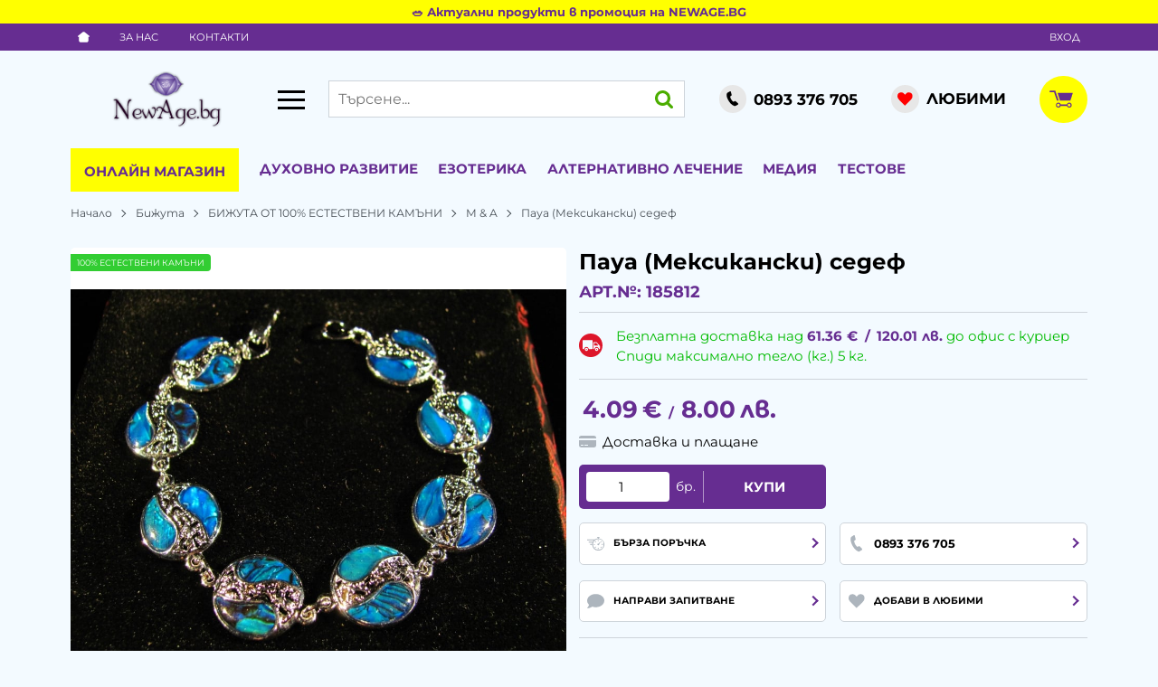

--- FILE ---
content_type: text/html; charset=UTF-8
request_url: https://newage.bg/action/getDOM
body_size: 3713
content:
        <section class="product-page__slider">
            <div class="container">
                                <h2 class="bordered-heading"><span>Свързани продукти</span></h2>
                                <div class="row-lg row-xl row-xxl row-xxxl prod-slider-holder">
                    <div class="js-product-slider prod-slider tns-before-init">
                                                <div class="prod-slider__item">        <div data-id="217924"
            class="product-card  h-100 product-card--saleable product-card--lgrid product-card--slide">
                            <div class="product-card__holder">
                        <figure class="product-card__figure mb-2">
            <a class="product-card__link" href="/edri-beli-plochesti-kristali-ot-barit-s-vklucheniya-na-galenitovi-kristali-217924" title="Едри Бели Плочести Кристали от Барит с Включения на Галенитови Кристали"
                 data-ecommerce="{&quot;google&quot;:{&quot;id&quot;:217924,&quot;name&quot;:&quot;\u0415\u0434\u0440\u0438 \u0411\u0435\u043b\u0438 \u041f\u043b\u043e\u0447\u0435\u0441\u0442\u0438 \u041a\u0440\u0438\u0441\u0442\u0430\u043b\u0438 \u043e\u0442 \u0411\u0430\u0440\u0438\u0442 \u0441 \u0412\u043a\u043b\u044e\u0447\u0435\u043d\u0438\u044f \u043d\u0430 \u0413\u0430\u043b\u0435\u043d\u0438\u0442\u043e\u0432\u0438 \u041a\u0440\u0438\u0441\u0442\u0430\u043b\u0438&quot;,&quot;category&quot;:&quot;\u0411\u0418\u0416\u0423\u0422\u0410 \u041e\u0422 100% \u0415\u0421\u0422\u0415\u0421\u0422\u0412\u0415\u041d\u0418 \u041a\u0410\u041c\u042a\u041d\u0418&quot;,&quot;brand&quot;:&quot;\u041c &amp;amp; A&quot;,&quot;variant&quot;:&quot;&quot;,&quot;price&quot;:&quot;17.90&quot;,&quot;quantity&quot;:1,&quot;type&quot;:&quot;addProduct&quot;},&quot;facebook&quot;:{&quot;content_ids&quot;:217924,&quot;content_name&quot;:&quot;\u0415\u0434\u0440\u0438 \u0411\u0435\u043b\u0438 \u041f\u043b\u043e\u0447\u0435\u0441\u0442\u0438 \u041a\u0440\u0438\u0441\u0442\u0430\u043b\u0438 \u043e\u0442 \u0411\u0430\u0440\u0438\u0442 \u0441 \u0412\u043a\u043b\u044e\u0447\u0435\u043d\u0438\u044f \u043d\u0430 \u0413\u0430\u043b\u0435\u043d\u0438\u0442\u043e\u0432\u0438 \u041a\u0440\u0438\u0441\u0442\u0430\u043b\u0438&quot;,&quot;content_category&quot;:&quot;\u0411\u0418\u0416\u0423\u0422\u0410 \u041e\u0422 100% \u0415\u0421\u0422\u0415\u0421\u0422\u0412\u0415\u041d\u0418 \u041a\u0410\u041c\u042a\u041d\u0418&quot;,&quot;value&quot;:&quot;17.90&quot;,&quot;currency&quot;:&quot;EUR&quot;,&quot;type&quot;:&quot;ViewContent&quot;}}">
                <img class="product-card__image js-lazy-slide"
                    src="https://newage.bg/themes/newage/images/product.svg"
                    data-src="https://newage.bg/thumbs/1/2099_mw25765ba61ae50387mw257.jpg"
                    width="280"
                    height="280"
                    alt="Едри Бели Плочести Кристали от Барит с Включения на Галенитови Кристали">
            </a>
                    </figure>
                <div class="product-card__name mb-1">
            <a class="product-card__link" href="/edri-beli-plochesti-kristali-ot-barit-s-vklucheniya-na-galenitovi-kristali-217924"
                title="Едри Бели Плочести Кристали от Барит с Включения на Галенитови Кристали"  data-ecommerce="{&quot;google&quot;:{&quot;id&quot;:217924,&quot;name&quot;:&quot;\u0415\u0434\u0440\u0438 \u0411\u0435\u043b\u0438 \u041f\u043b\u043e\u0447\u0435\u0441\u0442\u0438 \u041a\u0440\u0438\u0441\u0442\u0430\u043b\u0438 \u043e\u0442 \u0411\u0430\u0440\u0438\u0442 \u0441 \u0412\u043a\u043b\u044e\u0447\u0435\u043d\u0438\u044f \u043d\u0430 \u0413\u0430\u043b\u0435\u043d\u0438\u0442\u043e\u0432\u0438 \u041a\u0440\u0438\u0441\u0442\u0430\u043b\u0438&quot;,&quot;category&quot;:&quot;\u0411\u0418\u0416\u0423\u0422\u0410 \u041e\u0422 100% \u0415\u0421\u0422\u0415\u0421\u0422\u0412\u0415\u041d\u0418 \u041a\u0410\u041c\u042a\u041d\u0418&quot;,&quot;brand&quot;:&quot;\u041c &amp;amp; A&quot;,&quot;variant&quot;:&quot;&quot;,&quot;price&quot;:&quot;17.90&quot;,&quot;quantity&quot;:1,&quot;type&quot;:&quot;addProduct&quot;},&quot;facebook&quot;:{&quot;content_ids&quot;:217924,&quot;content_name&quot;:&quot;\u0415\u0434\u0440\u0438 \u0411\u0435\u043b\u0438 \u041f\u043b\u043e\u0447\u0435\u0441\u0442\u0438 \u041a\u0440\u0438\u0441\u0442\u0430\u043b\u0438 \u043e\u0442 \u0411\u0430\u0440\u0438\u0442 \u0441 \u0412\u043a\u043b\u044e\u0447\u0435\u043d\u0438\u044f \u043d\u0430 \u0413\u0430\u043b\u0435\u043d\u0438\u0442\u043e\u0432\u0438 \u041a\u0440\u0438\u0441\u0442\u0430\u043b\u0438&quot;,&quot;content_category&quot;:&quot;\u0411\u0418\u0416\u0423\u0422\u0410 \u041e\u0422 100% \u0415\u0421\u0422\u0415\u0421\u0422\u0412\u0415\u041d\u0418 \u041a\u0410\u041c\u042a\u041d\u0418&quot;,&quot;value&quot;:&quot;17.90&quot;,&quot;currency&quot;:&quot;EUR&quot;,&quot;type&quot;:&quot;ViewContent&quot;}}">
                Едри Бели Плочести Кристали от Барит с Включения на Галенитови Кристали            </a>
        </div>
                <div class="js-price-container prices  prod__prices text-center">
                    <div class="js-price prices__current">
                        <div class="prices__num">17.90</div>
            <div class="prices__delimer">&nbsp;</div>
            <div class="prices__currency">€</div>
                        <div class="prices__slash mx-1">/</div>
            <div class="js-price-eur prices__num" data-rate="0.51129188119622">35.01</div>
            <div class="prices__delimer">&nbsp;</div>
            <div class="prices__currency">лв.</div>
                    </div>
                </div>
                <div class="product-card__controls">
                        <div class="product-card__actions">
                            <span class="js-wish product-card__wish"
                    title="Любими">
                                        <svg class="svg svg--heart" aria-label="Heart" role="img">
                        <use xlink:href="#svg-heart"></use>
                    </svg>
                    <span class="js-wish-sr screen-readers-only"></span>
                </span>
                            </div>
                    <form class="buy-form js-add-to-cart product-card__buy js-show-cart-immediately" method="post" action="/cart">
            <input type="hidden" name="action" value="buy" />
            <input type="hidden" name="prod_id" value="217924" />
                        <input type="hidden" name="quantity" value="1" />
                            <button class="js-btn-buy buy-form__btn btn btn-buy btn--primary btn--rounded btn--sm" type="submit" ><span>Купи</span></button>
                        </form>
                </div>
                    </div>
                    </div>
        </div>
                                                <div class="prod-slider__item">        <div data-id="199334"
            class="product-card  h-100 product-card--saleable product-card--lgrid product-card--slide">
                            <div class="product-card__holder">
                        <figure class="product-card__figure mb-2">
            <a class="product-card__link" href="/yaica-ot-merlinit-199334" title="Яйца от Мерлинит"
                 data-ecommerce="{&quot;google&quot;:{&quot;id&quot;:199334,&quot;name&quot;:&quot;\u042f\u0439\u0446\u0430 \u043e\u0442 \u041c\u0435\u0440\u043b\u0438\u043d\u0438\u0442&quot;,&quot;category&quot;:&quot;\u0411\u0418\u0416\u0423\u0422\u0410 \u041e\u0422 100% \u0415\u0421\u0422\u0415\u0421\u0422\u0412\u0415\u041d\u0418 \u041a\u0410\u041c\u042a\u041d\u0418&quot;,&quot;brand&quot;:&quot;\u041c &amp;amp; A&quot;,&quot;variant&quot;:&quot;&quot;,&quot;price&quot;:&quot;5.11&quot;,&quot;quantity&quot;:1,&quot;type&quot;:&quot;addProduct&quot;},&quot;facebook&quot;:{&quot;content_ids&quot;:199334,&quot;content_name&quot;:&quot;\u042f\u0439\u0446\u0430 \u043e\u0442 \u041c\u0435\u0440\u043b\u0438\u043d\u0438\u0442&quot;,&quot;content_category&quot;:&quot;\u0411\u0418\u0416\u0423\u0422\u0410 \u041e\u0422 100% \u0415\u0421\u0422\u0415\u0421\u0422\u0412\u0415\u041d\u0418 \u041a\u0410\u041c\u042a\u041d\u0418&quot;,&quot;value&quot;:&quot;5.11&quot;,&quot;currency&quot;:&quot;EUR&quot;,&quot;type&quot;:&quot;ViewContent&quot;}}">
                <img class="product-card__image js-lazy-slide"
                    src="https://newage.bg/themes/newage/images/product.svg"
                    data-src="https://newage.bg/thumbs/1/2099_egg95642ae3c4c7ccbegg95.jpg"
                    width="280"
                    height="280"
                    alt="Яйца от Мерлинит">
            </a>
                    </figure>
                <div class="product-card__name mb-1">
            <a class="product-card__link" href="/yaica-ot-merlinit-199334"
                title="Яйца от Мерлинит"  data-ecommerce="{&quot;google&quot;:{&quot;id&quot;:199334,&quot;name&quot;:&quot;\u042f\u0439\u0446\u0430 \u043e\u0442 \u041c\u0435\u0440\u043b\u0438\u043d\u0438\u0442&quot;,&quot;category&quot;:&quot;\u0411\u0418\u0416\u0423\u0422\u0410 \u041e\u0422 100% \u0415\u0421\u0422\u0415\u0421\u0422\u0412\u0415\u041d\u0418 \u041a\u0410\u041c\u042a\u041d\u0418&quot;,&quot;brand&quot;:&quot;\u041c &amp;amp; A&quot;,&quot;variant&quot;:&quot;&quot;,&quot;price&quot;:&quot;5.11&quot;,&quot;quantity&quot;:1,&quot;type&quot;:&quot;addProduct&quot;},&quot;facebook&quot;:{&quot;content_ids&quot;:199334,&quot;content_name&quot;:&quot;\u042f\u0439\u0446\u0430 \u043e\u0442 \u041c\u0435\u0440\u043b\u0438\u043d\u0438\u0442&quot;,&quot;content_category&quot;:&quot;\u0411\u0418\u0416\u0423\u0422\u0410 \u041e\u0422 100% \u0415\u0421\u0422\u0415\u0421\u0422\u0412\u0415\u041d\u0418 \u041a\u0410\u041c\u042a\u041d\u0418&quot;,&quot;value&quot;:&quot;5.11&quot;,&quot;currency&quot;:&quot;EUR&quot;,&quot;type&quot;:&quot;ViewContent&quot;}}">
                Яйца от Мерлинит            </a>
        </div>
                <div class="js-price-container prices  prod__prices text-center">
                    <div class="js-price prices__current">
                        <div class="prices__num">5.11</div>
            <div class="prices__delimer">&nbsp;</div>
            <div class="prices__currency">€</div>
                        <div class="prices__slash mx-1">/</div>
            <div class="js-price-eur prices__num" data-rate="0.51129188119622">9.99</div>
            <div class="prices__delimer">&nbsp;</div>
            <div class="prices__currency">лв.</div>
                    </div>
                </div>
                <div class="product-card__controls">
                        <div class="product-card__actions">
                            <span class="js-wish product-card__wish"
                    title="Любими">
                                        <svg class="svg svg--heart" aria-label="Heart" role="img">
                        <use xlink:href="#svg-heart"></use>
                    </svg>
                    <span class="js-wish-sr screen-readers-only"></span>
                </span>
                            </div>
                    <form class="buy-form js-add-to-cart product-card__buy js-show-cart-immediately" method="post" action="/cart">
            <input type="hidden" name="action" value="buy" />
            <input type="hidden" name="prod_id" value="199334" />
                        <input type="hidden" name="quantity" value="1" />
                            <button class="js-btn-buy buy-form__btn btn btn-buy btn--primary btn--rounded btn--sm" type="submit" ><span>Купи</span></button>
                        </form>
                </div>
                    <span class="stickers product-card__stickers">
                    <span data-id="1009" class="js-sticker stickers__sticker"  style="background-color: limegreen; border-color: limegreen;"><span class="stickers__sticker-title">100% Естествени камъни</span>
        </span>
                    </span>
                        </div>
                    </div>
        </div>
                                                <div class="prod-slider__item">        <div data-id="278710"
            class="product-card  h-100 product-card--saleable product-card--lgrid product-card--slide">
                            <div class="product-card__holder">
                        <figure class="product-card__figure mb-2">
            <a class="product-card__link" href="/medalion-sugilit-sas-srebro-925-278710" title="Медальон Сугилит със Сребро 925"
                 data-ecommerce="{&quot;google&quot;:{&quot;id&quot;:278710,&quot;name&quot;:&quot;\u041c\u0435\u0434\u0430\u043b\u044c\u043e\u043d \u0421\u0443\u0433\u0438\u043b\u0438\u0442 \u0441\u044a\u0441 \u0421\u0440\u0435\u0431\u0440\u043e 925&quot;,&quot;category&quot;:&quot;\u0411\u0418\u0416\u0423\u0422\u0410 \u041e\u0422 100% \u0415\u0421\u0422\u0415\u0421\u0422\u0412\u0415\u041d\u0418 \u041a\u0410\u041c\u042a\u041d\u0418&quot;,&quot;brand&quot;:&quot;\u041c &amp;amp; A&quot;,&quot;variant&quot;:&quot;&quot;,&quot;price&quot;:&quot;70.56&quot;,&quot;quantity&quot;:1,&quot;type&quot;:&quot;addProduct&quot;},&quot;facebook&quot;:{&quot;content_ids&quot;:278710,&quot;content_name&quot;:&quot;\u041c\u0435\u0434\u0430\u043b\u044c\u043e\u043d \u0421\u0443\u0433\u0438\u043b\u0438\u0442 \u0441\u044a\u0441 \u0421\u0440\u0435\u0431\u0440\u043e 925&quot;,&quot;content_category&quot;:&quot;\u0411\u0418\u0416\u0423\u0422\u0410 \u041e\u0422 100% \u0415\u0421\u0422\u0415\u0421\u0422\u0412\u0415\u041d\u0418 \u041a\u0410\u041c\u042a\u041d\u0418&quot;,&quot;value&quot;:&quot;70.56&quot;,&quot;currency&quot;:&quot;EUR&quot;,&quot;type&quot;:&quot;ViewContent&quot;}}">
                <img class="product-card__image js-lazy-slide"
                    src="https://newage.bg/themes/newage/images/product.svg"
                    data-src="https://newage.bg/thumbs/1/2099_s232567a5fa2518b27s2325.jpg"
                    width="280"
                    height="280"
                    alt="Медальон Сугилит със Сребро 925">
            </a>
                    </figure>
                <div class="product-card__name mb-1">
            <a class="product-card__link" href="/medalion-sugilit-sas-srebro-925-278710"
                title="Медальон Сугилит със Сребро 925"  data-ecommerce="{&quot;google&quot;:{&quot;id&quot;:278710,&quot;name&quot;:&quot;\u041c\u0435\u0434\u0430\u043b\u044c\u043e\u043d \u0421\u0443\u0433\u0438\u043b\u0438\u0442 \u0441\u044a\u0441 \u0421\u0440\u0435\u0431\u0440\u043e 925&quot;,&quot;category&quot;:&quot;\u0411\u0418\u0416\u0423\u0422\u0410 \u041e\u0422 100% \u0415\u0421\u0422\u0415\u0421\u0422\u0412\u0415\u041d\u0418 \u041a\u0410\u041c\u042a\u041d\u0418&quot;,&quot;brand&quot;:&quot;\u041c &amp;amp; A&quot;,&quot;variant&quot;:&quot;&quot;,&quot;price&quot;:&quot;70.56&quot;,&quot;quantity&quot;:1,&quot;type&quot;:&quot;addProduct&quot;},&quot;facebook&quot;:{&quot;content_ids&quot;:278710,&quot;content_name&quot;:&quot;\u041c\u0435\u0434\u0430\u043b\u044c\u043e\u043d \u0421\u0443\u0433\u0438\u043b\u0438\u0442 \u0441\u044a\u0441 \u0421\u0440\u0435\u0431\u0440\u043e 925&quot;,&quot;content_category&quot;:&quot;\u0411\u0418\u0416\u0423\u0422\u0410 \u041e\u0422 100% \u0415\u0421\u0422\u0415\u0421\u0422\u0412\u0415\u041d\u0418 \u041a\u0410\u041c\u042a\u041d\u0418&quot;,&quot;value&quot;:&quot;70.56&quot;,&quot;currency&quot;:&quot;EUR&quot;,&quot;type&quot;:&quot;ViewContent&quot;}}">
                Медальон Сугилит със Сребро 925            </a>
        </div>
                <div class="js-price-container prices  prod__prices text-center">
                    <div class="js-price prices__current">
                        <div class="prices__num">70.56</div>
            <div class="prices__delimer">&nbsp;</div>
            <div class="prices__currency">€</div>
                        <div class="prices__slash mx-1">/</div>
            <div class="js-price-eur prices__num" data-rate="0.51129188119622">138.00</div>
            <div class="prices__delimer">&nbsp;</div>
            <div class="prices__currency">лв.</div>
                    </div>
                </div>
                <div class="product-card__controls">
                        <div class="product-card__actions">
                            <span class="js-wish product-card__wish"
                    title="Любими">
                                        <svg class="svg svg--heart" aria-label="Heart" role="img">
                        <use xlink:href="#svg-heart"></use>
                    </svg>
                    <span class="js-wish-sr screen-readers-only"></span>
                </span>
                            </div>
                    <form class="buy-form js-add-to-cart product-card__buy js-show-cart-immediately" method="post" action="/cart">
            <input type="hidden" name="action" value="buy" />
            <input type="hidden" name="prod_id" value="278710" />
                        <input type="hidden" name="quantity" value="1" />
                            <button class="js-btn-buy buy-form__btn btn btn-buy btn--primary btn--rounded btn--sm" type="submit" ><span>Купи</span></button>
                        </form>
                </div>
                    <span class="stickers product-card__stickers">
                    <span data-id="10" class="js-sticker stickers__sticker"  style="background-color: mediumseagreen; border-color: mediumseagreen;"><span class="stickers__sticker-title">Безплатна доставка</span>
        </span>
                    </span>
                        </div>
                    </div>
        </div>
                                                <div class="prod-slider__item">        <div data-id="267029"
            class="product-card  h-100 product-card--saleable product-card--lgrid product-card--slide">
                            <div class="product-card__holder">
                        <figure class="product-card__figure mb-2">
            <a class="product-card__link" href="/medalion-afrikanski-hrizopraz-sas-srebro-925-rachna-filigranna-izrabotka-267029" title="Медальон Африкански Хризопраз със Сребро 925 Ръчна Филигранна Изработка"
                 data-ecommerce="{&quot;google&quot;:{&quot;id&quot;:267029,&quot;name&quot;:&quot;\u041c\u0435\u0434\u0430\u043b\u044c\u043e\u043d \u0410\u0444\u0440\u0438\u043a\u0430\u043d\u0441\u043a\u0438 \u0425\u0440\u0438\u0437\u043e\u043f\u0440\u0430\u0437 \u0441\u044a\u0441 \u0421\u0440\u0435\u0431\u0440\u043e 925 \u0420\u044a\u0447\u043d\u0430 \u0424\u0438\u043b\u0438\u0433\u0440\u0430\u043d\u043d\u0430 \u0418\u0437\u0440\u0430\u0431\u043e\u0442\u043a\u0430&quot;,&quot;category&quot;:&quot;\u0411\u0418\u0416\u0423\u0422\u0410 \u041e\u0422 100% \u0415\u0421\u0422\u0415\u0421\u0422\u0412\u0415\u041d\u0418 \u041a\u0410\u041c\u042a\u041d\u0418&quot;,&quot;brand&quot;:&quot;\u041c &amp;amp; A&quot;,&quot;variant&quot;:&quot;&quot;,&quot;price&quot;:&quot;39.88&quot;,&quot;quantity&quot;:1,&quot;type&quot;:&quot;addProduct&quot;},&quot;facebook&quot;:{&quot;content_ids&quot;:267029,&quot;content_name&quot;:&quot;\u041c\u0435\u0434\u0430\u043b\u044c\u043e\u043d \u0410\u0444\u0440\u0438\u043a\u0430\u043d\u0441\u043a\u0438 \u0425\u0440\u0438\u0437\u043e\u043f\u0440\u0430\u0437 \u0441\u044a\u0441 \u0421\u0440\u0435\u0431\u0440\u043e 925 \u0420\u044a\u0447\u043d\u0430 \u0424\u0438\u043b\u0438\u0433\u0440\u0430\u043d\u043d\u0430 \u0418\u0437\u0440\u0430\u0431\u043e\u0442\u043a\u0430&quot;,&quot;content_category&quot;:&quot;\u0411\u0418\u0416\u0423\u0422\u0410 \u041e\u0422 100% \u0415\u0421\u0422\u0415\u0421\u0422\u0412\u0415\u041d\u0418 \u041a\u0410\u041c\u042a\u041d\u0418&quot;,&quot;value&quot;:&quot;39.88&quot;,&quot;currency&quot;:&quot;EUR&quot;,&quot;type&quot;:&quot;ViewContent&quot;}}">
                <img class="product-card__image js-lazy-slide"
                    src="https://newage.bg/themes/newage/images/product.svg"
                    data-src="https://newage.bg/thumbs/1/2099_s187266c735211833cs1872.jpg"
                    width="280"
                    height="280"
                    alt="Медальон Африкански Хризопраз със Сребро 925 Ръчна Филигранна Изработка">
            </a>
                    </figure>
                <div class="product-card__name mb-1">
            <a class="product-card__link" href="/medalion-afrikanski-hrizopraz-sas-srebro-925-rachna-filigranna-izrabotka-267029"
                title="Медальон Африкански Хризопраз със Сребро 925 Ръчна Филигранна Изработка"  data-ecommerce="{&quot;google&quot;:{&quot;id&quot;:267029,&quot;name&quot;:&quot;\u041c\u0435\u0434\u0430\u043b\u044c\u043e\u043d \u0410\u0444\u0440\u0438\u043a\u0430\u043d\u0441\u043a\u0438 \u0425\u0440\u0438\u0437\u043e\u043f\u0440\u0430\u0437 \u0441\u044a\u0441 \u0421\u0440\u0435\u0431\u0440\u043e 925 \u0420\u044a\u0447\u043d\u0430 \u0424\u0438\u043b\u0438\u0433\u0440\u0430\u043d\u043d\u0430 \u0418\u0437\u0440\u0430\u0431\u043e\u0442\u043a\u0430&quot;,&quot;category&quot;:&quot;\u0411\u0418\u0416\u0423\u0422\u0410 \u041e\u0422 100% \u0415\u0421\u0422\u0415\u0421\u0422\u0412\u0415\u041d\u0418 \u041a\u0410\u041c\u042a\u041d\u0418&quot;,&quot;brand&quot;:&quot;\u041c &amp;amp; A&quot;,&quot;variant&quot;:&quot;&quot;,&quot;price&quot;:&quot;39.88&quot;,&quot;quantity&quot;:1,&quot;type&quot;:&quot;addProduct&quot;},&quot;facebook&quot;:{&quot;content_ids&quot;:267029,&quot;content_name&quot;:&quot;\u041c\u0435\u0434\u0430\u043b\u044c\u043e\u043d \u0410\u0444\u0440\u0438\u043a\u0430\u043d\u0441\u043a\u0438 \u0425\u0440\u0438\u0437\u043e\u043f\u0440\u0430\u0437 \u0441\u044a\u0441 \u0421\u0440\u0435\u0431\u0440\u043e 925 \u0420\u044a\u0447\u043d\u0430 \u0424\u0438\u043b\u0438\u0433\u0440\u0430\u043d\u043d\u0430 \u0418\u0437\u0440\u0430\u0431\u043e\u0442\u043a\u0430&quot;,&quot;content_category&quot;:&quot;\u0411\u0418\u0416\u0423\u0422\u0410 \u041e\u0422 100% \u0415\u0421\u0422\u0415\u0421\u0422\u0412\u0415\u041d\u0418 \u041a\u0410\u041c\u042a\u041d\u0418&quot;,&quot;value&quot;:&quot;39.88&quot;,&quot;currency&quot;:&quot;EUR&quot;,&quot;type&quot;:&quot;ViewContent&quot;}}">
                Медальон Африкански Хризопраз със Сребро 925 Ръчна Филигранна Изработка            </a>
        </div>
                <div class="js-price-container prices  prod__prices text-center">
                    <div class="js-price prices__current">
                        <div class="prices__num">39.88</div>
            <div class="prices__delimer">&nbsp;</div>
            <div class="prices__currency">€</div>
                        <div class="prices__slash mx-1">/</div>
            <div class="js-price-eur prices__num" data-rate="0.51129188119622">78.00</div>
            <div class="prices__delimer">&nbsp;</div>
            <div class="prices__currency">лв.</div>
                    </div>
                </div>
                <div class="product-card__controls">
                        <div class="product-card__actions">
                            <span class="js-wish product-card__wish"
                    title="Любими">
                                        <svg class="svg svg--heart" aria-label="Heart" role="img">
                        <use xlink:href="#svg-heart"></use>
                    </svg>
                    <span class="js-wish-sr screen-readers-only"></span>
                </span>
                            </div>
                    <form class="buy-form js-add-to-cart product-card__buy js-show-cart-immediately" method="post" action="/cart">
            <input type="hidden" name="action" value="buy" />
            <input type="hidden" name="prod_id" value="267029" />
                        <input type="hidden" name="quantity" value="1" />
                            <button class="js-btn-buy buy-form__btn btn btn-buy btn--primary btn--rounded btn--sm" type="submit" ><span>Купи</span></button>
                        </form>
                </div>
                    </div>
                    </div>
        </div>
                                                <div class="prod-slider__item">        <div data-id="186944"
            class="product-card  h-100 product-card--saleable product-card--lgrid product-card--slide">
                            <div class="product-card__holder">
                        <figure class="product-card__figure mb-2">
            <a class="product-card__link" href="/medalion-peizajen-yaspis-186944" title="Медальон - Пейзажен Яспис"
                 data-ecommerce="{&quot;google&quot;:{&quot;id&quot;:186944,&quot;name&quot;:&quot;\u041c\u0435\u0434\u0430\u043b\u044c\u043e\u043d - \u041f\u0435\u0439\u0437\u0430\u0436\u0435\u043d \u042f\u0441\u043f\u0438\u0441&quot;,&quot;category&quot;:&quot;\u0411\u0418\u0416\u0423\u0422\u0410 \u041e\u0422 100% \u0415\u0421\u0422\u0415\u0421\u0422\u0412\u0415\u041d\u0418 \u041a\u0410\u041c\u042a\u041d\u0418&quot;,&quot;brand&quot;:&quot;\u041c &amp;amp; A&quot;,&quot;variant&quot;:&quot;&quot;,&quot;price&quot;:&quot;2.56&quot;,&quot;quantity&quot;:1,&quot;type&quot;:&quot;addProduct&quot;},&quot;facebook&quot;:{&quot;content_ids&quot;:186944,&quot;content_name&quot;:&quot;\u041c\u0435\u0434\u0430\u043b\u044c\u043e\u043d - \u041f\u0435\u0439\u0437\u0430\u0436\u0435\u043d \u042f\u0441\u043f\u0438\u0441&quot;,&quot;content_category&quot;:&quot;\u0411\u0418\u0416\u0423\u0422\u0410 \u041e\u0422 100% \u0415\u0421\u0422\u0415\u0421\u0422\u0412\u0415\u041d\u0418 \u041a\u0410\u041c\u042a\u041d\u0418&quot;,&quot;value&quot;:&quot;2.56&quot;,&quot;currency&quot;:&quot;EUR&quot;,&quot;type&quot;:&quot;ViewContent&quot;}}">
                <img class="product-card__image js-lazy-slide"
                    src="https://newage.bg/themes/newage/images/product.svg"
                    data-src="https://newage.bg/thumbs/1/2099_pcr11pcr11.jpg"
                    width="280"
                    height="280"
                    alt="Медальон - Пейзажен Яспис">
            </a>
                    </figure>
                <div class="product-card__name mb-1">
            <a class="product-card__link" href="/medalion-peizajen-yaspis-186944"
                title="Медальон - Пейзажен Яспис"  data-ecommerce="{&quot;google&quot;:{&quot;id&quot;:186944,&quot;name&quot;:&quot;\u041c\u0435\u0434\u0430\u043b\u044c\u043e\u043d - \u041f\u0435\u0439\u0437\u0430\u0436\u0435\u043d \u042f\u0441\u043f\u0438\u0441&quot;,&quot;category&quot;:&quot;\u0411\u0418\u0416\u0423\u0422\u0410 \u041e\u0422 100% \u0415\u0421\u0422\u0415\u0421\u0422\u0412\u0415\u041d\u0418 \u041a\u0410\u041c\u042a\u041d\u0418&quot;,&quot;brand&quot;:&quot;\u041c &amp;amp; A&quot;,&quot;variant&quot;:&quot;&quot;,&quot;price&quot;:&quot;2.56&quot;,&quot;quantity&quot;:1,&quot;type&quot;:&quot;addProduct&quot;},&quot;facebook&quot;:{&quot;content_ids&quot;:186944,&quot;content_name&quot;:&quot;\u041c\u0435\u0434\u0430\u043b\u044c\u043e\u043d - \u041f\u0435\u0439\u0437\u0430\u0436\u0435\u043d \u042f\u0441\u043f\u0438\u0441&quot;,&quot;content_category&quot;:&quot;\u0411\u0418\u0416\u0423\u0422\u0410 \u041e\u0422 100% \u0415\u0421\u0422\u0415\u0421\u0422\u0412\u0415\u041d\u0418 \u041a\u0410\u041c\u042a\u041d\u0418&quot;,&quot;value&quot;:&quot;2.56&quot;,&quot;currency&quot;:&quot;EUR&quot;,&quot;type&quot;:&quot;ViewContent&quot;}}">
                Медальон - Пейзажен Яспис            </a>
        </div>
                <div class="js-price-container prices  prod__prices text-center">
                    <div class="js-price prices__current">
                        <div class="prices__num">2.56</div>
            <div class="prices__delimer">&nbsp;</div>
            <div class="prices__currency">€</div>
                        <div class="prices__slash mx-1">/</div>
            <div class="js-price-eur prices__num" data-rate="0.51129188119622">5.01</div>
            <div class="prices__delimer">&nbsp;</div>
            <div class="prices__currency">лв.</div>
                    </div>
                </div>
                <div class="product-card__controls">
                        <div class="product-card__actions">
                            <span class="js-wish product-card__wish"
                    title="Любими">
                                        <svg class="svg svg--heart" aria-label="Heart" role="img">
                        <use xlink:href="#svg-heart"></use>
                    </svg>
                    <span class="js-wish-sr screen-readers-only"></span>
                </span>
                            </div>
                    <form class="buy-form js-add-to-cart product-card__buy js-show-cart-immediately" method="post" action="/cart">
            <input type="hidden" name="action" value="buy" />
            <input type="hidden" name="prod_id" value="186944" />
                        <input type="hidden" name="quantity" value="1" />
                            <button class="js-btn-buy buy-form__btn btn btn-buy btn--primary btn--rounded btn--sm" type="submit" ><span>Купи</span></button>
                        </form>
                </div>
                    <span class="stickers product-card__stickers">
                    <span data-id="1009" class="js-sticker stickers__sticker"  style="background-color: limegreen; border-color: limegreen;"><span class="stickers__sticker-title">100% Естествени камъни</span>
        </span>
                    </span>
                        </div>
                    </div>
        </div>
                                                <div class="prod-slider__item">        <div data-id="188680"
            class="product-card  h-100 product-card--saleable product-card--lgrid product-card--slide">
                            <div class="product-card__holder">
                        <figure class="product-card__figure mb-2">
            <a class="product-card__link" href="/kolie-malahit-188680" title="Колие Малахит"
                 data-ecommerce="{&quot;google&quot;:{&quot;id&quot;:188680,&quot;name&quot;:&quot;\u041a\u043e\u043b\u0438\u0435 \u041c\u0430\u043b\u0430\u0445\u0438\u0442&quot;,&quot;category&quot;:&quot;\u0411\u0418\u0416\u0423\u0422\u0410 \u041e\u0422 100% \u0415\u0421\u0422\u0415\u0421\u0422\u0412\u0415\u041d\u0418 \u041a\u0410\u041c\u042a\u041d\u0418&quot;,&quot;brand&quot;:&quot;\u041c &amp;amp; A&quot;,&quot;variant&quot;:&quot;&quot;,&quot;price&quot;:&quot;19.43&quot;,&quot;quantity&quot;:1,&quot;type&quot;:&quot;addProduct&quot;},&quot;facebook&quot;:{&quot;content_ids&quot;:188680,&quot;content_name&quot;:&quot;\u041a\u043e\u043b\u0438\u0435 \u041c\u0430\u043b\u0430\u0445\u0438\u0442&quot;,&quot;content_category&quot;:&quot;\u0411\u0418\u0416\u0423\u0422\u0410 \u041e\u0422 100% \u0415\u0421\u0422\u0415\u0421\u0422\u0412\u0415\u041d\u0418 \u041a\u0410\u041c\u042a\u041d\u0418&quot;,&quot;value&quot;:&quot;19.43&quot;,&quot;currency&quot;:&quot;EUR&quot;,&quot;type&quot;:&quot;ViewContent&quot;}}">
                <img class="product-card__image js-lazy-slide"
                    src="https://newage.bg/themes/newage/images/product.svg"
                    data-src="https://newage.bg/thumbs/1/2099_namal25ff959fd43320namal2.jpg"
                    width="280"
                    height="280"
                    alt="Колие Малахит">
            </a>
                    </figure>
                <div class="product-card__name mb-1">
            <a class="product-card__link" href="/kolie-malahit-188680"
                title="Колие Малахит"  data-ecommerce="{&quot;google&quot;:{&quot;id&quot;:188680,&quot;name&quot;:&quot;\u041a\u043e\u043b\u0438\u0435 \u041c\u0430\u043b\u0430\u0445\u0438\u0442&quot;,&quot;category&quot;:&quot;\u0411\u0418\u0416\u0423\u0422\u0410 \u041e\u0422 100% \u0415\u0421\u0422\u0415\u0421\u0422\u0412\u0415\u041d\u0418 \u041a\u0410\u041c\u042a\u041d\u0418&quot;,&quot;brand&quot;:&quot;\u041c &amp;amp; A&quot;,&quot;variant&quot;:&quot;&quot;,&quot;price&quot;:&quot;19.43&quot;,&quot;quantity&quot;:1,&quot;type&quot;:&quot;addProduct&quot;},&quot;facebook&quot;:{&quot;content_ids&quot;:188680,&quot;content_name&quot;:&quot;\u041a\u043e\u043b\u0438\u0435 \u041c\u0430\u043b\u0430\u0445\u0438\u0442&quot;,&quot;content_category&quot;:&quot;\u0411\u0418\u0416\u0423\u0422\u0410 \u041e\u0422 100% \u0415\u0421\u0422\u0415\u0421\u0422\u0412\u0415\u041d\u0418 \u041a\u0410\u041c\u042a\u041d\u0418&quot;,&quot;value&quot;:&quot;19.43&quot;,&quot;currency&quot;:&quot;EUR&quot;,&quot;type&quot;:&quot;ViewContent&quot;}}">
                Колие Малахит            </a>
        </div>
                <div class="js-price-container prices  prod__prices text-center">
                    <div class="js-price prices__current">
                        <div class="prices__num">19.43</div>
            <div class="prices__delimer">&nbsp;</div>
            <div class="prices__currency">€</div>
                        <div class="prices__slash mx-1">/</div>
            <div class="js-price-eur prices__num" data-rate="0.51129188119622">38.00</div>
            <div class="prices__delimer">&nbsp;</div>
            <div class="prices__currency">лв.</div>
                    </div>
                </div>
                <div class="product-card__controls">
                        <div class="product-card__actions">
                            <span class="js-wish product-card__wish"
                    title="Любими">
                                        <svg class="svg svg--heart" aria-label="Heart" role="img">
                        <use xlink:href="#svg-heart"></use>
                    </svg>
                    <span class="js-wish-sr screen-readers-only"></span>
                </span>
                            </div>
                    <form class="buy-form js-add-to-cart product-card__buy js-show-cart-immediately" method="post" action="/cart">
            <input type="hidden" name="action" value="buy" />
            <input type="hidden" name="prod_id" value="188680" />
                        <input type="hidden" name="quantity" value="1" />
                            <button class="js-btn-buy buy-form__btn btn btn-buy btn--primary btn--rounded btn--sm" type="submit" ><span>Купи</span></button>
                        </form>
                </div>
                    <span class="stickers product-card__stickers">
                    <span data-id="1009" class="js-sticker stickers__sticker"  style="background-color: limegreen; border-color: limegreen;"><span class="stickers__sticker-title">100% Естествени камъни</span>
        </span>
                    </span>
                        </div>
                    </div>
        </div>
                                                <div class="prod-slider__item">        <div data-id="280936"
            class="product-card  h-100 product-card--saleable product-card--lgrid product-card--slide">
                            <div class="product-card__holder">
                        <figure class="product-card__figure mb-2">
            <a class="product-card__link" href="/kolie-serpentinit-chips-45-sm-280936" title="Колие Серпентинит Чипс 45 см"
                 data-ecommerce="{&quot;google&quot;:{&quot;id&quot;:280936,&quot;name&quot;:&quot;\u041a\u043e\u043b\u0438\u0435 \u0421\u0435\u0440\u043f\u0435\u043d\u0442\u0438\u043d\u0438\u0442 \u0427\u0438\u043f\u0441 45 \u0441\u043c&quot;,&quot;category&quot;:&quot;\u0411\u0418\u0416\u0423\u0422\u0410 \u041e\u0422 100% \u0415\u0421\u0422\u0415\u0421\u0422\u0412\u0415\u041d\u0418 \u041a\u0410\u041c\u042a\u041d\u0418&quot;,&quot;brand&quot;:&quot;\u041c &amp;amp; A&quot;,&quot;variant&quot;:&quot;&quot;,&quot;price&quot;:&quot;6.14&quot;,&quot;quantity&quot;:1,&quot;type&quot;:&quot;addProduct&quot;},&quot;facebook&quot;:{&quot;content_ids&quot;:280936,&quot;content_name&quot;:&quot;\u041a\u043e\u043b\u0438\u0435 \u0421\u0435\u0440\u043f\u0435\u043d\u0442\u0438\u043d\u0438\u0442 \u0427\u0438\u043f\u0441 45 \u0441\u043c&quot;,&quot;content_category&quot;:&quot;\u0411\u0418\u0416\u0423\u0422\u0410 \u041e\u0422 100% \u0415\u0421\u0422\u0415\u0421\u0422\u0412\u0415\u041d\u0418 \u041a\u0410\u041c\u042a\u041d\u0418&quot;,&quot;value&quot;:&quot;6.14&quot;,&quot;currency&quot;:&quot;EUR&quot;,&quot;type&quot;:&quot;ViewContent&quot;}}">
                <img class="product-card__image js-lazy-slide"
                    src="https://newage.bg/themes/newage/images/product.svg"
                    data-src="https://newage.bg/thumbs/1/2099_naser267506ebc91c4cnaser1.jpg"
                    width="280"
                    height="280"
                    alt="Колие Серпентинит Чипс 45 см">
            </a>
                    </figure>
                <div class="product-card__name mb-1">
            <a class="product-card__link" href="/kolie-serpentinit-chips-45-sm-280936"
                title="Колие Серпентинит Чипс 45 см"  data-ecommerce="{&quot;google&quot;:{&quot;id&quot;:280936,&quot;name&quot;:&quot;\u041a\u043e\u043b\u0438\u0435 \u0421\u0435\u0440\u043f\u0435\u043d\u0442\u0438\u043d\u0438\u0442 \u0427\u0438\u043f\u0441 45 \u0441\u043c&quot;,&quot;category&quot;:&quot;\u0411\u0418\u0416\u0423\u0422\u0410 \u041e\u0422 100% \u0415\u0421\u0422\u0415\u0421\u0422\u0412\u0415\u041d\u0418 \u041a\u0410\u041c\u042a\u041d\u0418&quot;,&quot;brand&quot;:&quot;\u041c &amp;amp; A&quot;,&quot;variant&quot;:&quot;&quot;,&quot;price&quot;:&quot;6.14&quot;,&quot;quantity&quot;:1,&quot;type&quot;:&quot;addProduct&quot;},&quot;facebook&quot;:{&quot;content_ids&quot;:280936,&quot;content_name&quot;:&quot;\u041a\u043e\u043b\u0438\u0435 \u0421\u0435\u0440\u043f\u0435\u043d\u0442\u0438\u043d\u0438\u0442 \u0427\u0438\u043f\u0441 45 \u0441\u043c&quot;,&quot;content_category&quot;:&quot;\u0411\u0418\u0416\u0423\u0422\u0410 \u041e\u0422 100% \u0415\u0421\u0422\u0415\u0421\u0422\u0412\u0415\u041d\u0418 \u041a\u0410\u041c\u042a\u041d\u0418&quot;,&quot;value&quot;:&quot;6.14&quot;,&quot;currency&quot;:&quot;EUR&quot;,&quot;type&quot;:&quot;ViewContent&quot;}}">
                Колие Серпентинит Чипс 45 см            </a>
        </div>
                <div class="js-price-container prices  prod__prices text-center">
                    <div class="js-price prices__current">
                        <div class="prices__num">6.14</div>
            <div class="prices__delimer">&nbsp;</div>
            <div class="prices__currency">€</div>
                        <div class="prices__slash mx-1">/</div>
            <div class="js-price-eur prices__num" data-rate="0.51129188119622">12.01</div>
            <div class="prices__delimer">&nbsp;</div>
            <div class="prices__currency">лв.</div>
                    </div>
                </div>
                <div class="product-card__controls">
                        <div class="product-card__actions">
                            <span class="js-wish product-card__wish"
                    title="Любими">
                                        <svg class="svg svg--heart" aria-label="Heart" role="img">
                        <use xlink:href="#svg-heart"></use>
                    </svg>
                    <span class="js-wish-sr screen-readers-only"></span>
                </span>
                            </div>
                    <form class="buy-form js-add-to-cart product-card__buy js-show-cart-immediately" method="post" action="/cart">
            <input type="hidden" name="action" value="buy" />
            <input type="hidden" name="prod_id" value="280936" />
                        <input type="hidden" name="quantity" value="1" />
                            <button class="js-btn-buy buy-form__btn btn btn-buy btn--primary btn--rounded btn--sm" type="submit" ><span>Купи</span></button>
                        </form>
                </div>
                    </div>
                    </div>
        </div>
                                                <div class="prod-slider__item">        <div data-id="278447"
            class="product-card  h-100 product-card--saleable product-card--lgrid product-card--slide">
                            <div class="product-card__holder">
                        <figure class="product-card__figure mb-2">
            <a class="product-card__link" href="/grozdov-grozdoviden-greip-ahat-278447" title="Гроздов ( Гроздовиден, Грейп ) Ахат"
                 data-ecommerce="{&quot;google&quot;:{&quot;id&quot;:278447,&quot;name&quot;:&quot;\u0413\u0440\u043e\u0437\u0434\u043e\u0432 ( \u0413\u0440\u043e\u0437\u0434\u043e\u0432\u0438\u0434\u0435\u043d, \u0413\u0440\u0435\u0439\u043f ) \u0410\u0445\u0430\u0442&quot;,&quot;category&quot;:&quot;\u0411\u0418\u0416\u0423\u0422\u0410 \u041e\u0422 100% \u0415\u0421\u0422\u0415\u0421\u0422\u0412\u0415\u041d\u0418 \u041a\u0410\u041c\u042a\u041d\u0418&quot;,&quot;brand&quot;:&quot;\u041c &amp;amp; A&quot;,&quot;variant&quot;:&quot;&quot;,&quot;price&quot;:&quot;189.18&quot;,&quot;quantity&quot;:1,&quot;type&quot;:&quot;addProduct&quot;},&quot;facebook&quot;:{&quot;content_ids&quot;:278447,&quot;content_name&quot;:&quot;\u0413\u0440\u043e\u0437\u0434\u043e\u0432 ( \u0413\u0440\u043e\u0437\u0434\u043e\u0432\u0438\u0434\u0435\u043d, \u0413\u0440\u0435\u0439\u043f ) \u0410\u0445\u0430\u0442&quot;,&quot;content_category&quot;:&quot;\u0411\u0418\u0416\u0423\u0422\u0410 \u041e\u0422 100% \u0415\u0421\u0422\u0415\u0421\u0422\u0412\u0415\u041d\u0418 \u041a\u0410\u041c\u042a\u041d\u0418&quot;,&quot;value&quot;:&quot;189.18&quot;,&quot;currency&quot;:&quot;EUR&quot;,&quot;type&quot;:&quot;ViewContent&quot;}}">
                <img class="product-card__image js-lazy-slide"
                    src="https://newage.bg/themes/newage/images/product.svg"
                    data-src="https://newage.bg/thumbs/1/2099_prof276780baf6e1455prof27.jpg"
                    width="280"
                    height="280"
                    alt="Гроздов ( Гроздовиден, Грейп ) Ахат">
            </a>
                    </figure>
                <div class="product-card__name mb-1">
            <a class="product-card__link" href="/grozdov-grozdoviden-greip-ahat-278447"
                title="Гроздов ( Гроздовиден, Грейп ) Ахат"  data-ecommerce="{&quot;google&quot;:{&quot;id&quot;:278447,&quot;name&quot;:&quot;\u0413\u0440\u043e\u0437\u0434\u043e\u0432 ( \u0413\u0440\u043e\u0437\u0434\u043e\u0432\u0438\u0434\u0435\u043d, \u0413\u0440\u0435\u0439\u043f ) \u0410\u0445\u0430\u0442&quot;,&quot;category&quot;:&quot;\u0411\u0418\u0416\u0423\u0422\u0410 \u041e\u0422 100% \u0415\u0421\u0422\u0415\u0421\u0422\u0412\u0415\u041d\u0418 \u041a\u0410\u041c\u042a\u041d\u0418&quot;,&quot;brand&quot;:&quot;\u041c &amp;amp; A&quot;,&quot;variant&quot;:&quot;&quot;,&quot;price&quot;:&quot;189.18&quot;,&quot;quantity&quot;:1,&quot;type&quot;:&quot;addProduct&quot;},&quot;facebook&quot;:{&quot;content_ids&quot;:278447,&quot;content_name&quot;:&quot;\u0413\u0440\u043e\u0437\u0434\u043e\u0432 ( \u0413\u0440\u043e\u0437\u0434\u043e\u0432\u0438\u0434\u0435\u043d, \u0413\u0440\u0435\u0439\u043f ) \u0410\u0445\u0430\u0442&quot;,&quot;content_category&quot;:&quot;\u0411\u0418\u0416\u0423\u0422\u0410 \u041e\u0422 100% \u0415\u0421\u0422\u0415\u0421\u0422\u0412\u0415\u041d\u0418 \u041a\u0410\u041c\u042a\u041d\u0418&quot;,&quot;value&quot;:&quot;189.18&quot;,&quot;currency&quot;:&quot;EUR&quot;,&quot;type&quot;:&quot;ViewContent&quot;}}">
                Гроздов ( Гроздовиден, Грейп ) Ахат            </a>
        </div>
                <div class="js-price-container prices  prod__prices text-center">
                    <div class="js-price prices__current">
                        <div class="prices__num">189.18</div>
            <div class="prices__delimer">&nbsp;</div>
            <div class="prices__currency">€</div>
                        <div class="prices__slash mx-1">/</div>
            <div class="js-price-eur prices__num" data-rate="0.51129188119622">370.00</div>
            <div class="prices__delimer">&nbsp;</div>
            <div class="prices__currency">лв.</div>
                    </div>
                </div>
                <div class="product-card__controls">
                        <div class="product-card__actions">
                            <span class="js-wish product-card__wish"
                    title="Любими">
                                        <svg class="svg svg--heart" aria-label="Heart" role="img">
                        <use xlink:href="#svg-heart"></use>
                    </svg>
                    <span class="js-wish-sr screen-readers-only"></span>
                </span>
                            </div>
                    <form class="buy-form js-add-to-cart product-card__buy js-show-cart-immediately" method="post" action="/cart">
            <input type="hidden" name="action" value="buy" />
            <input type="hidden" name="prod_id" value="278447" />
                        <input type="hidden" name="quantity" value="1" />
                            <button class="js-btn-buy buy-form__btn btn btn-buy btn--primary btn--rounded btn--sm" type="submit" ><span>Купи</span></button>
                        </form>
                </div>
                    <span class="stickers product-card__stickers">
                    <span data-id="10" class="js-sticker stickers__sticker"  style="background-color: mediumseagreen; border-color: mediumseagreen;"><span class="stickers__sticker-title">Безплатна доставка</span>
        </span>
                    </span>
                        </div>
                    </div>
        </div>
                                                <div class="prod-slider__item">        <div data-id="199400"
            class="product-card  h-100 product-card--saleable product-card--lgrid product-card--slide">
                            <div class="product-card__holder">
                        <figure class="product-card__figure mb-2">
            <a class="product-card__link" href="/prasten-ametist-sas-srebro-925-199400" title="Пръстен Аметист със Сребро 925"
                 data-ecommerce="{&quot;google&quot;:{&quot;id&quot;:199400,&quot;name&quot;:&quot;\u041f\u0440\u044a\u0441\u0442\u0435\u043d \u0410\u043c\u0435\u0442\u0438\u0441\u0442 \u0441\u044a\u0441 \u0421\u0440\u0435\u0431\u0440\u043e 925&quot;,&quot;category&quot;:&quot;\u0411\u0418\u0416\u0423\u0422\u0410 \u041e\u0422 100% \u0415\u0421\u0422\u0415\u0421\u0422\u0412\u0415\u041d\u0418 \u041a\u0410\u041c\u042a\u041d\u0418&quot;,&quot;brand&quot;:&quot;\u041c &amp;amp; A&quot;,&quot;variant&quot;:&quot;&quot;,&quot;price&quot;:&quot;45.50&quot;,&quot;quantity&quot;:1,&quot;type&quot;:&quot;addProduct&quot;},&quot;facebook&quot;:{&quot;content_ids&quot;:199400,&quot;content_name&quot;:&quot;\u041f\u0440\u044a\u0441\u0442\u0435\u043d \u0410\u043c\u0435\u0442\u0438\u0441\u0442 \u0441\u044a\u0441 \u0421\u0440\u0435\u0431\u0440\u043e 925&quot;,&quot;content_category&quot;:&quot;\u0411\u0418\u0416\u0423\u0422\u0410 \u041e\u0422 100% \u0415\u0421\u0422\u0415\u0421\u0422\u0412\u0415\u041d\u0418 \u041a\u0410\u041c\u042a\u041d\u0418&quot;,&quot;value&quot;:&quot;45.50&quot;,&quot;currency&quot;:&quot;EUR&quot;,&quot;type&quot;:&quot;ViewContent&quot;}}">
                <img class="product-card__image js-lazy-slide"
                    src="https://newage.bg/themes/newage/images/product.svg"
                    data-src="https://newage.bg/thumbs/1/2099_s60464705fe1d274c604.jpg"
                    width="280"
                    height="280"
                    alt="Пръстен Аметист със Сребро 925">
            </a>
                    </figure>
                <div class="product-card__name mb-1">
            <a class="product-card__link" href="/prasten-ametist-sas-srebro-925-199400"
                title="Пръстен Аметист със Сребро 925"  data-ecommerce="{&quot;google&quot;:{&quot;id&quot;:199400,&quot;name&quot;:&quot;\u041f\u0440\u044a\u0441\u0442\u0435\u043d \u0410\u043c\u0435\u0442\u0438\u0441\u0442 \u0441\u044a\u0441 \u0421\u0440\u0435\u0431\u0440\u043e 925&quot;,&quot;category&quot;:&quot;\u0411\u0418\u0416\u0423\u0422\u0410 \u041e\u0422 100% \u0415\u0421\u0422\u0415\u0421\u0422\u0412\u0415\u041d\u0418 \u041a\u0410\u041c\u042a\u041d\u0418&quot;,&quot;brand&quot;:&quot;\u041c &amp;amp; A&quot;,&quot;variant&quot;:&quot;&quot;,&quot;price&quot;:&quot;45.50&quot;,&quot;quantity&quot;:1,&quot;type&quot;:&quot;addProduct&quot;},&quot;facebook&quot;:{&quot;content_ids&quot;:199400,&quot;content_name&quot;:&quot;\u041f\u0440\u044a\u0441\u0442\u0435\u043d \u0410\u043c\u0435\u0442\u0438\u0441\u0442 \u0441\u044a\u0441 \u0421\u0440\u0435\u0431\u0440\u043e 925&quot;,&quot;content_category&quot;:&quot;\u0411\u0418\u0416\u0423\u0422\u0410 \u041e\u0422 100% \u0415\u0421\u0422\u0415\u0421\u0422\u0412\u0415\u041d\u0418 \u041a\u0410\u041c\u042a\u041d\u0418&quot;,&quot;value&quot;:&quot;45.50&quot;,&quot;currency&quot;:&quot;EUR&quot;,&quot;type&quot;:&quot;ViewContent&quot;}}">
                Пръстен Аметист със Сребро 925            </a>
        </div>
                <div class="js-price-container prices  prod__prices text-center">
                    <div class="js-price prices__current">
                        <div class="prices__num">45.50</div>
            <div class="prices__delimer">&nbsp;</div>
            <div class="prices__currency">€</div>
                        <div class="prices__slash mx-1">/</div>
            <div class="js-price-eur prices__num" data-rate="0.51129188119622">88.99</div>
            <div class="prices__delimer">&nbsp;</div>
            <div class="prices__currency">лв.</div>
                    </div>
                </div>
                <div class="product-card__controls">
                        <div class="product-card__actions">
                            <span class="js-wish product-card__wish"
                    title="Любими">
                                        <svg class="svg svg--heart" aria-label="Heart" role="img">
                        <use xlink:href="#svg-heart"></use>
                    </svg>
                    <span class="js-wish-sr screen-readers-only"></span>
                </span>
                            </div>
                    <form class="buy-form js-add-to-cart product-card__buy js-show-cart-immediately" method="post" action="/cart">
            <input type="hidden" name="action" value="buy" />
            <input type="hidden" name="prod_id" value="199400" />
                        <input type="hidden" name="quantity" value="1" />
                            <button class="js-btn-buy buy-form__btn btn btn-buy btn--primary btn--rounded btn--sm" type="submit" ><span>Купи</span></button>
                        </form>
                </div>
                    <span class="stickers product-card__stickers">
                    <span data-id="1009" class="js-sticker stickers__sticker"  style="background-color: limegreen; border-color: limegreen;"><span class="stickers__sticker-title">100% Естествени камъни</span>
        </span>
                    </span>
                        </div>
                    </div>
        </div>
                                                <div class="prod-slider__item">        <div data-id="190413"
            class="product-card  h-100 product-card--saleable product-card--lgrid product-card--slide">
                            <div class="product-card__holder">
                        <figure class="product-card__figure mb-2">
            <a class="product-card__link" href="/perli-polirani-kamani-190413" title="Перли Полирани Камъни"
                 data-ecommerce="{&quot;google&quot;:{&quot;id&quot;:190413,&quot;name&quot;:&quot;\u041f\u0435\u0440\u043b\u0438 \u041f\u043e\u043b\u0438\u0440\u0430\u043d\u0438 \u041a\u0430\u043c\u044a\u043d\u0438&quot;,&quot;category&quot;:&quot;\u0411\u0418\u0416\u0423\u0422\u0410 \u041e\u0422 100% \u0415\u0421\u0422\u0415\u0421\u0422\u0412\u0415\u041d\u0418 \u041a\u0410\u041c\u042a\u041d\u0418&quot;,&quot;brand&quot;:&quot;\u041c &amp;amp; A&quot;,&quot;variant&quot;:&quot;&quot;,&quot;price&quot;:&quot;1.02&quot;,&quot;quantity&quot;:1,&quot;type&quot;:&quot;addProduct&quot;},&quot;facebook&quot;:{&quot;content_ids&quot;:190413,&quot;content_name&quot;:&quot;\u041f\u0435\u0440\u043b\u0438 \u041f\u043e\u043b\u0438\u0440\u0430\u043d\u0438 \u041a\u0430\u043c\u044a\u043d\u0438&quot;,&quot;content_category&quot;:&quot;\u0411\u0418\u0416\u0423\u0422\u0410 \u041e\u0422 100% \u0415\u0421\u0422\u0415\u0421\u0422\u0412\u0415\u041d\u0418 \u041a\u0410\u041c\u042a\u041d\u0418&quot;,&quot;value&quot;:&quot;1.02&quot;,&quot;currency&quot;:&quot;EUR&quot;,&quot;type&quot;:&quot;ViewContent&quot;}}">
                <img class="product-card__image js-lazy-slide"
                    src="https://newage.bg/themes/newage/images/product.svg"
                    data-src="https://newage.bg/thumbs/1/2099_ts3261532bb6e7aaats32.jpg"
                    width="280"
                    height="280"
                    alt="Перли Полирани Камъни">
            </a>
                    </figure>
                <div class="product-card__name mb-1">
            <a class="product-card__link" href="/perli-polirani-kamani-190413"
                title="Перли Полирани Камъни"  data-ecommerce="{&quot;google&quot;:{&quot;id&quot;:190413,&quot;name&quot;:&quot;\u041f\u0435\u0440\u043b\u0438 \u041f\u043e\u043b\u0438\u0440\u0430\u043d\u0438 \u041a\u0430\u043c\u044a\u043d\u0438&quot;,&quot;category&quot;:&quot;\u0411\u0418\u0416\u0423\u0422\u0410 \u041e\u0422 100% \u0415\u0421\u0422\u0415\u0421\u0422\u0412\u0415\u041d\u0418 \u041a\u0410\u041c\u042a\u041d\u0418&quot;,&quot;brand&quot;:&quot;\u041c &amp;amp; A&quot;,&quot;variant&quot;:&quot;&quot;,&quot;price&quot;:&quot;1.02&quot;,&quot;quantity&quot;:1,&quot;type&quot;:&quot;addProduct&quot;},&quot;facebook&quot;:{&quot;content_ids&quot;:190413,&quot;content_name&quot;:&quot;\u041f\u0435\u0440\u043b\u0438 \u041f\u043e\u043b\u0438\u0440\u0430\u043d\u0438 \u041a\u0430\u043c\u044a\u043d\u0438&quot;,&quot;content_category&quot;:&quot;\u0411\u0418\u0416\u0423\u0422\u0410 \u041e\u0422 100% \u0415\u0421\u0422\u0415\u0421\u0422\u0412\u0415\u041d\u0418 \u041a\u0410\u041c\u042a\u041d\u0418&quot;,&quot;value&quot;:&quot;1.02&quot;,&quot;currency&quot;:&quot;EUR&quot;,&quot;type&quot;:&quot;ViewContent&quot;}}">
                Перли Полирани Камъни            </a>
        </div>
                <div class="js-price-container prices  prod__prices text-center">
                    <div class="js-price prices__current">
                        <div class="prices__num">1.02</div>
            <div class="prices__delimer">&nbsp;</div>
            <div class="prices__currency">€</div>
                        <div class="prices__slash mx-1">/</div>
            <div class="js-price-eur prices__num" data-rate="0.51129188119622">1.99</div>
            <div class="prices__delimer">&nbsp;</div>
            <div class="prices__currency">лв.</div>
                    </div>
                </div>
                <div class="product-card__controls">
                        <div class="product-card__actions">
                            <span class="js-wish product-card__wish"
                    title="Любими">
                                        <svg class="svg svg--heart" aria-label="Heart" role="img">
                        <use xlink:href="#svg-heart"></use>
                    </svg>
                    <span class="js-wish-sr screen-readers-only"></span>
                </span>
                            </div>
                    <form class="buy-form js-add-to-cart product-card__buy js-show-cart-immediately" method="post" action="/cart">
            <input type="hidden" name="action" value="buy" />
            <input type="hidden" name="prod_id" value="190413" />
                        <input type="hidden" name="quantity" value="1" />
                            <button class="js-btn-buy buy-form__btn btn btn-buy btn--primary btn--rounded btn--sm" type="submit" ><span>Купи</span></button>
                        </form>
                </div>
                    <span class="stickers product-card__stickers">
                    <span data-id="1009" class="js-sticker stickers__sticker"  style="background-color: limegreen; border-color: limegreen;"><span class="stickers__sticker-title">100% Естествени камъни</span>
        </span>
                    </span>
                        </div>
                    </div>
        </div>
                                                <div class="prod-slider__item">        <div data-id="196129"
            class="product-card  h-100 product-card--saleable product-card--lgrid product-card--slide">
                            <div class="product-card__holder">
                        <figure class="product-card__figure mb-2">
            <a class="product-card__link" href="/purpurit-196129" title="Пурпурит"
                 data-ecommerce="{&quot;google&quot;:{&quot;id&quot;:196129,&quot;name&quot;:&quot;\u041f\u0443\u0440\u043f\u0443\u0440\u0438\u0442&quot;,&quot;category&quot;:&quot;\u0411\u0418\u0416\u0423\u0422\u0410 \u041e\u0422 100% \u0415\u0421\u0422\u0415\u0421\u0422\u0412\u0415\u041d\u0418 \u041a\u0410\u041c\u042a\u041d\u0418&quot;,&quot;brand&quot;:&quot;\u041c &amp;amp; A&quot;,&quot;variant&quot;:&quot;&quot;,&quot;price&quot;:&quot;5.11&quot;,&quot;quantity&quot;:1,&quot;type&quot;:&quot;addProduct&quot;},&quot;facebook&quot;:{&quot;content_ids&quot;:196129,&quot;content_name&quot;:&quot;\u041f\u0443\u0440\u043f\u0443\u0440\u0438\u0442&quot;,&quot;content_category&quot;:&quot;\u0411\u0418\u0416\u0423\u0422\u0410 \u041e\u0422 100% \u0415\u0421\u0422\u0415\u0421\u0422\u0412\u0415\u041d\u0418 \u041a\u0410\u041c\u042a\u041d\u0418&quot;,&quot;value&quot;:&quot;5.11&quot;,&quot;currency&quot;:&quot;EUR&quot;,&quot;type&quot;:&quot;ViewContent&quot;}}">
                <img class="product-card__image js-lazy-slide"
                    src="https://newage.bg/themes/newage/images/product.svg"
                    data-src="https://newage.bg/thumbs/1/2099_mw73162332a4b10ae5mw731.jpg"
                    width="280"
                    height="280"
                    alt="Пурпурит">
            </a>
                    </figure>
                <div class="product-card__name mb-1">
            <a class="product-card__link" href="/purpurit-196129"
                title="Пурпурит"  data-ecommerce="{&quot;google&quot;:{&quot;id&quot;:196129,&quot;name&quot;:&quot;\u041f\u0443\u0440\u043f\u0443\u0440\u0438\u0442&quot;,&quot;category&quot;:&quot;\u0411\u0418\u0416\u0423\u0422\u0410 \u041e\u0422 100% \u0415\u0421\u0422\u0415\u0421\u0422\u0412\u0415\u041d\u0418 \u041a\u0410\u041c\u042a\u041d\u0418&quot;,&quot;brand&quot;:&quot;\u041c &amp;amp; A&quot;,&quot;variant&quot;:&quot;&quot;,&quot;price&quot;:&quot;5.11&quot;,&quot;quantity&quot;:1,&quot;type&quot;:&quot;addProduct&quot;},&quot;facebook&quot;:{&quot;content_ids&quot;:196129,&quot;content_name&quot;:&quot;\u041f\u0443\u0440\u043f\u0443\u0440\u0438\u0442&quot;,&quot;content_category&quot;:&quot;\u0411\u0418\u0416\u0423\u0422\u0410 \u041e\u0422 100% \u0415\u0421\u0422\u0415\u0421\u0422\u0412\u0415\u041d\u0418 \u041a\u0410\u041c\u042a\u041d\u0418&quot;,&quot;value&quot;:&quot;5.11&quot;,&quot;currency&quot;:&quot;EUR&quot;,&quot;type&quot;:&quot;ViewContent&quot;}}">
                Пурпурит            </a>
        </div>
                <div class="js-price-container prices  prod__prices text-center">
                    <div class="js-price prices__current">
                        <div class="prices__num">5.11</div>
            <div class="prices__delimer">&nbsp;</div>
            <div class="prices__currency">€</div>
                        <div class="prices__slash mx-1">/</div>
            <div class="js-price-eur prices__num" data-rate="0.51129188119622">9.99</div>
            <div class="prices__delimer">&nbsp;</div>
            <div class="prices__currency">лв.</div>
                    </div>
                </div>
                <div class="product-card__controls">
                        <div class="product-card__actions">
                            <span class="js-wish product-card__wish"
                    title="Любими">
                                        <svg class="svg svg--heart" aria-label="Heart" role="img">
                        <use xlink:href="#svg-heart"></use>
                    </svg>
                    <span class="js-wish-sr screen-readers-only"></span>
                </span>
                            </div>
                    <form class="buy-form js-add-to-cart product-card__buy js-show-cart-immediately" method="post" action="/cart">
            <input type="hidden" name="action" value="buy" />
            <input type="hidden" name="prod_id" value="196129" />
                        <input type="hidden" name="quantity" value="1" />
                            <button class="js-btn-buy buy-form__btn btn btn-buy btn--primary btn--rounded btn--sm" type="submit" ><span>Купи</span></button>
                        </form>
                </div>
                    <span class="stickers product-card__stickers">
                    <span data-id="1009" class="js-sticker stickers__sticker"  style="background-color: limegreen; border-color: limegreen;"><span class="stickers__sticker-title">100% Естествени камъни</span>
        </span>
                    </span>
                        </div>
                    </div>
        </div>
                                                <div class="prod-slider__item">        <div data-id="285507"
            class="product-card  h-100 product-card--saleable product-card--lgrid product-card--slide">
                            <div class="product-card__holder">
                        <figure class="product-card__figure mb-2">
            <a class="product-card__link" href="/aerinit-285507" title="Аеринит"
                 data-ecommerce="{&quot;google&quot;:{&quot;id&quot;:285507,&quot;name&quot;:&quot;\u0410\u0435\u0440\u0438\u043d\u0438\u0442&quot;,&quot;category&quot;:&quot;\u0411\u0418\u0416\u0423\u0422\u0410 \u041e\u0422 100% \u0415\u0421\u0422\u0415\u0421\u0422\u0412\u0415\u041d\u0418 \u041a\u0410\u041c\u042a\u041d\u0418&quot;,&quot;brand&quot;:&quot;\u041c &amp;amp; A&quot;,&quot;variant&quot;:&quot;&quot;,&quot;price&quot;:&quot;12.78&quot;,&quot;quantity&quot;:1,&quot;type&quot;:&quot;addProduct&quot;},&quot;facebook&quot;:{&quot;content_ids&quot;:285507,&quot;content_name&quot;:&quot;\u0410\u0435\u0440\u0438\u043d\u0438\u0442&quot;,&quot;content_category&quot;:&quot;\u0411\u0418\u0416\u0423\u0422\u0410 \u041e\u0422 100% \u0415\u0421\u0422\u0415\u0421\u0422\u0412\u0415\u041d\u0418 \u041a\u0410\u041c\u042a\u041d\u0418&quot;,&quot;value&quot;:&quot;12.78&quot;,&quot;currency&quot;:&quot;EUR&quot;,&quot;type&quot;:&quot;ViewContent&quot;}}">
                <img class="product-card__image js-lazy-slide"
                    src="https://newage.bg/themes/newage/images/product.svg"
                    data-src="https://newage.bg/thumbs/1/2099_mw3466687e1ba0159d5mw3466.jpg"
                    width="280"
                    height="280"
                    alt="Аеринит">
            </a>
                    </figure>
                <div class="product-card__name mb-1">
            <a class="product-card__link" href="/aerinit-285507"
                title="Аеринит"  data-ecommerce="{&quot;google&quot;:{&quot;id&quot;:285507,&quot;name&quot;:&quot;\u0410\u0435\u0440\u0438\u043d\u0438\u0442&quot;,&quot;category&quot;:&quot;\u0411\u0418\u0416\u0423\u0422\u0410 \u041e\u0422 100% \u0415\u0421\u0422\u0415\u0421\u0422\u0412\u0415\u041d\u0418 \u041a\u0410\u041c\u042a\u041d\u0418&quot;,&quot;brand&quot;:&quot;\u041c &amp;amp; A&quot;,&quot;variant&quot;:&quot;&quot;,&quot;price&quot;:&quot;12.78&quot;,&quot;quantity&quot;:1,&quot;type&quot;:&quot;addProduct&quot;},&quot;facebook&quot;:{&quot;content_ids&quot;:285507,&quot;content_name&quot;:&quot;\u0410\u0435\u0440\u0438\u043d\u0438\u0442&quot;,&quot;content_category&quot;:&quot;\u0411\u0418\u0416\u0423\u0422\u0410 \u041e\u0422 100% \u0415\u0421\u0422\u0415\u0421\u0422\u0412\u0415\u041d\u0418 \u041a\u0410\u041c\u042a\u041d\u0418&quot;,&quot;value&quot;:&quot;12.78&quot;,&quot;currency&quot;:&quot;EUR&quot;,&quot;type&quot;:&quot;ViewContent&quot;}}">
                Аеринит            </a>
        </div>
                <div class="js-price-container prices  prod__prices text-center">
                    <div class="js-price prices__current">
                        <div class="prices__num">12.78</div>
            <div class="prices__delimer">&nbsp;</div>
            <div class="prices__currency">€</div>
                        <div class="prices__slash mx-1">/</div>
            <div class="js-price-eur prices__num" data-rate="0.51129188119622">25.00</div>
            <div class="prices__delimer">&nbsp;</div>
            <div class="prices__currency">лв.</div>
                    </div>
                </div>
                <div class="product-card__controls">
                        <div class="product-card__actions">
                            <span class="js-wish product-card__wish"
                    title="Любими">
                                        <svg class="svg svg--heart" aria-label="Heart" role="img">
                        <use xlink:href="#svg-heart"></use>
                    </svg>
                    <span class="js-wish-sr screen-readers-only"></span>
                </span>
                            </div>
                    <form class="buy-form js-add-to-cart product-card__buy js-show-cart-immediately" method="post" action="/cart">
            <input type="hidden" name="action" value="buy" />
            <input type="hidden" name="prod_id" value="285507" />
                        <input type="hidden" name="quantity" value="1" />
                            <button class="js-btn-buy buy-form__btn btn btn-buy btn--primary btn--rounded btn--sm" type="submit" ><span>Купи</span></button>
                        </form>
                </div>
                    </div>
                    </div>
        </div>
                                                <div class="prod-slider__item">        <div data-id="207915"
            class="product-card  h-100 product-card--saleable product-card--lgrid product-card--slide">
                            <div class="product-card__holder">
                        <figure class="product-card__figure mb-2">
            <a class="product-card__link" href="/obici-kafyav-pyasachen-kamak-207915" title="Обици Кафяв Пясъчен Камък"
                 data-ecommerce="{&quot;google&quot;:{&quot;id&quot;:207915,&quot;name&quot;:&quot;\u041e\u0431\u0438\u0446\u0438 \u041a\u0430\u0444\u044f\u0432 \u041f\u044f\u0441\u044a\u0447\u0435\u043d \u041a\u0430\u043c\u044a\u043a&quot;,&quot;category&quot;:&quot;\u0411\u0418\u0416\u0423\u0422\u0410 \u041e\u0422 100% \u0415\u0421\u0422\u0415\u0421\u0422\u0412\u0415\u041d\u0418 \u041a\u0410\u041c\u042a\u041d\u0418&quot;,&quot;brand&quot;:&quot;\u041c &amp;amp; A&quot;,&quot;variant&quot;:&quot;&quot;,&quot;price&quot;:&quot;6.14&quot;,&quot;quantity&quot;:1,&quot;type&quot;:&quot;addProduct&quot;},&quot;facebook&quot;:{&quot;content_ids&quot;:207915,&quot;content_name&quot;:&quot;\u041e\u0431\u0438\u0446\u0438 \u041a\u0430\u0444\u044f\u0432 \u041f\u044f\u0441\u044a\u0447\u0435\u043d \u041a\u0430\u043c\u044a\u043a&quot;,&quot;content_category&quot;:&quot;\u0411\u0418\u0416\u0423\u0422\u0410 \u041e\u0422 100% \u0415\u0421\u0422\u0415\u0421\u0422\u0412\u0415\u041d\u0418 \u041a\u0410\u041c\u042a\u041d\u0418&quot;,&quot;value&quot;:&quot;6.14&quot;,&quot;currency&quot;:&quot;EUR&quot;,&quot;type&quot;:&quot;ViewContent&quot;}}">
                <img class="product-card__image js-lazy-slide"
                    src="https://newage.bg/themes/newage/images/product.svg"
                    data-src="https://newage.bg/thumbs/1/2099_ear5265094f71cf478ear52.jpg"
                    width="280"
                    height="280"
                    alt="Обици Кафяв Пясъчен Камък">
            </a>
                    </figure>
                <div class="product-card__name mb-1">
            <a class="product-card__link" href="/obici-kafyav-pyasachen-kamak-207915"
                title="Обици Кафяв Пясъчен Камък"  data-ecommerce="{&quot;google&quot;:{&quot;id&quot;:207915,&quot;name&quot;:&quot;\u041e\u0431\u0438\u0446\u0438 \u041a\u0430\u0444\u044f\u0432 \u041f\u044f\u0441\u044a\u0447\u0435\u043d \u041a\u0430\u043c\u044a\u043a&quot;,&quot;category&quot;:&quot;\u0411\u0418\u0416\u0423\u0422\u0410 \u041e\u0422 100% \u0415\u0421\u0422\u0415\u0421\u0422\u0412\u0415\u041d\u0418 \u041a\u0410\u041c\u042a\u041d\u0418&quot;,&quot;brand&quot;:&quot;\u041c &amp;amp; A&quot;,&quot;variant&quot;:&quot;&quot;,&quot;price&quot;:&quot;6.14&quot;,&quot;quantity&quot;:1,&quot;type&quot;:&quot;addProduct&quot;},&quot;facebook&quot;:{&quot;content_ids&quot;:207915,&quot;content_name&quot;:&quot;\u041e\u0431\u0438\u0446\u0438 \u041a\u0430\u0444\u044f\u0432 \u041f\u044f\u0441\u044a\u0447\u0435\u043d \u041a\u0430\u043c\u044a\u043a&quot;,&quot;content_category&quot;:&quot;\u0411\u0418\u0416\u0423\u0422\u0410 \u041e\u0422 100% \u0415\u0421\u0422\u0415\u0421\u0422\u0412\u0415\u041d\u0418 \u041a\u0410\u041c\u042a\u041d\u0418&quot;,&quot;value&quot;:&quot;6.14&quot;,&quot;currency&quot;:&quot;EUR&quot;,&quot;type&quot;:&quot;ViewContent&quot;}}">
                Обици Кафяв Пясъчен Камък            </a>
        </div>
                <div class="js-price-container prices  prod__prices text-center">
                    <div class="js-price prices__current">
                        <div class="prices__num">6.14</div>
            <div class="prices__delimer">&nbsp;</div>
            <div class="prices__currency">€</div>
                        <div class="prices__slash mx-1">/</div>
            <div class="js-price-eur prices__num" data-rate="0.51129188119622">12.01</div>
            <div class="prices__delimer">&nbsp;</div>
            <div class="prices__currency">лв.</div>
                    </div>
                </div>
                <div class="product-card__controls">
                        <div class="product-card__actions">
                            <span class="js-wish product-card__wish"
                    title="Любими">
                                        <svg class="svg svg--heart" aria-label="Heart" role="img">
                        <use xlink:href="#svg-heart"></use>
                    </svg>
                    <span class="js-wish-sr screen-readers-only"></span>
                </span>
                            </div>
                    <form class="buy-form js-add-to-cart product-card__buy js-show-cart-immediately" method="post" action="/cart">
            <input type="hidden" name="action" value="buy" />
            <input type="hidden" name="prod_id" value="207915" />
                        <input type="hidden" name="quantity" value="1" />
                            <button class="js-btn-buy buy-form__btn btn btn-buy btn--primary btn--rounded btn--sm" type="submit" ><span>Купи</span></button>
                        </form>
                </div>
                    </div>
                    </div>
        </div>
                                                <div class="prod-slider__item">        <div data-id="191451"
            class="product-card  h-100 product-card--saleable product-card--lgrid product-card--slide">
                            <div class="product-card__holder">
                        <figure class="product-card__figure mb-2">
            <a class="product-card__link" href="/grivna-fasetirano-tigrovo-oko-191451" title="Гривна Фасетирано Тигрово око"
                 data-ecommerce="{&quot;google&quot;:{&quot;id&quot;:191451,&quot;name&quot;:&quot;\u0413\u0440\u0438\u0432\u043d\u0430 \u0424\u0430\u0441\u0435\u0442\u0438\u0440\u0430\u043d\u043e \u0422\u0438\u0433\u0440\u043e\u0432\u043e \u043e\u043a\u043e&quot;,&quot;category&quot;:&quot;\u0411\u0418\u0416\u0423\u0422\u0410 \u041e\u0422 100% \u0415\u0421\u0422\u0415\u0421\u0422\u0412\u0415\u041d\u0418 \u041a\u0410\u041c\u042a\u041d\u0418&quot;,&quot;brand&quot;:&quot;\u041c &amp;amp; A&quot;,&quot;variant&quot;:&quot;&quot;,&quot;price&quot;:&quot;11.25&quot;,&quot;quantity&quot;:1,&quot;type&quot;:&quot;addProduct&quot;},&quot;facebook&quot;:{&quot;content_ids&quot;:191451,&quot;content_name&quot;:&quot;\u0413\u0440\u0438\u0432\u043d\u0430 \u0424\u0430\u0441\u0435\u0442\u0438\u0440\u0430\u043d\u043e \u0422\u0438\u0433\u0440\u043e\u0432\u043e \u043e\u043a\u043e&quot;,&quot;content_category&quot;:&quot;\u0411\u0418\u0416\u0423\u0422\u0410 \u041e\u0422 100% \u0415\u0421\u0422\u0415\u0421\u0422\u0412\u0415\u041d\u0418 \u041a\u0410\u041c\u042a\u041d\u0418&quot;,&quot;value&quot;:&quot;11.25&quot;,&quot;currency&quot;:&quot;EUR&quot;,&quot;type&quot;:&quot;ViewContent&quot;}}">
                <img class="product-card__image js-lazy-slide"
                    src="https://newage.bg/themes/newage/images/product.svg"
                    data-src="https://newage.bg/thumbs/1/2099_bte7619cf36be9f7abte7.jpg"
                    width="280"
                    height="280"
                    alt="Гривна Фасетирано Тигрово око">
            </a>
                    </figure>
                <div class="product-card__name mb-1">
            <a class="product-card__link" href="/grivna-fasetirano-tigrovo-oko-191451"
                title="Гривна Фасетирано Тигрово око"  data-ecommerce="{&quot;google&quot;:{&quot;id&quot;:191451,&quot;name&quot;:&quot;\u0413\u0440\u0438\u0432\u043d\u0430 \u0424\u0430\u0441\u0435\u0442\u0438\u0440\u0430\u043d\u043e \u0422\u0438\u0433\u0440\u043e\u0432\u043e \u043e\u043a\u043e&quot;,&quot;category&quot;:&quot;\u0411\u0418\u0416\u0423\u0422\u0410 \u041e\u0422 100% \u0415\u0421\u0422\u0415\u0421\u0422\u0412\u0415\u041d\u0418 \u041a\u0410\u041c\u042a\u041d\u0418&quot;,&quot;brand&quot;:&quot;\u041c &amp;amp; A&quot;,&quot;variant&quot;:&quot;&quot;,&quot;price&quot;:&quot;11.25&quot;,&quot;quantity&quot;:1,&quot;type&quot;:&quot;addProduct&quot;},&quot;facebook&quot;:{&quot;content_ids&quot;:191451,&quot;content_name&quot;:&quot;\u0413\u0440\u0438\u0432\u043d\u0430 \u0424\u0430\u0441\u0435\u0442\u0438\u0440\u0430\u043d\u043e \u0422\u0438\u0433\u0440\u043e\u0432\u043e \u043e\u043a\u043e&quot;,&quot;content_category&quot;:&quot;\u0411\u0418\u0416\u0423\u0422\u0410 \u041e\u0422 100% \u0415\u0421\u0422\u0415\u0421\u0422\u0412\u0415\u041d\u0418 \u041a\u0410\u041c\u042a\u041d\u0418&quot;,&quot;value&quot;:&quot;11.25&quot;,&quot;currency&quot;:&quot;EUR&quot;,&quot;type&quot;:&quot;ViewContent&quot;}}">
                Гривна Фасетирано Тигрово око            </a>
        </div>
                <div class="js-price-container prices  prod__prices text-center">
                    <div class="js-price prices__current">
                        <div class="prices__num">11.25</div>
            <div class="prices__delimer">&nbsp;</div>
            <div class="prices__currency">€</div>
                        <div class="prices__slash mx-1">/</div>
            <div class="js-price-eur prices__num" data-rate="0.51129188119622">22.00</div>
            <div class="prices__delimer">&nbsp;</div>
            <div class="prices__currency">лв.</div>
                    </div>
                </div>
                <div class="product-card__controls">
                        <div class="product-card__actions">
                            <span class="js-wish product-card__wish"
                    title="Любими">
                                        <svg class="svg svg--heart" aria-label="Heart" role="img">
                        <use xlink:href="#svg-heart"></use>
                    </svg>
                    <span class="js-wish-sr screen-readers-only"></span>
                </span>
                            </div>
                    <form class="buy-form js-add-to-cart product-card__buy js-show-cart-immediately" method="post" action="/cart">
            <input type="hidden" name="action" value="buy" />
            <input type="hidden" name="prod_id" value="191451" />
                        <input type="hidden" name="quantity" value="1" />
                            <button class="js-btn-buy buy-form__btn btn btn-buy btn--primary btn--rounded btn--sm" type="submit" ><span>Купи</span></button>
                        </form>
                </div>
                    <span class="stickers product-card__stickers">
                    <span data-id="1009" class="js-sticker stickers__sticker"  style="background-color: limegreen; border-color: limegreen;"><span class="stickers__sticker-title">100% Естествени камъни</span>
        </span>
                    </span>
                        </div>
                    </div>
        </div>
                                                <div class="prod-slider__item">        <div data-id="197127"
            class="product-card  h-100 product-card--saleable product-card--lgrid product-card--slide">
                            <div class="product-card__holder">
                        <figure class="product-card__figure mb-2">
            <a class="product-card__link" href="/planinski-kristal-geoda-s-ahat-197127" title="Планински Кристал Геода с Ахат"
                 data-ecommerce="{&quot;google&quot;:{&quot;id&quot;:197127,&quot;name&quot;:&quot;\u041f\u043b\u0430\u043d\u0438\u043d\u0441\u043a\u0438 \u041a\u0440\u0438\u0441\u0442\u0430\u043b \u0413\u0435\u043e\u0434\u0430 \u0441 \u0410\u0445\u0430\u0442&quot;,&quot;category&quot;:&quot;\u0411\u0418\u0416\u0423\u0422\u0410 \u041e\u0422 100% \u0415\u0421\u0422\u0415\u0421\u0422\u0412\u0415\u041d\u0418 \u041a\u0410\u041c\u042a\u041d\u0418&quot;,&quot;brand&quot;:&quot;\u041c &amp;amp; A&quot;,&quot;variant&quot;:&quot;&quot;,&quot;price&quot;:&quot;19.43&quot;,&quot;quantity&quot;:1,&quot;type&quot;:&quot;addProduct&quot;},&quot;facebook&quot;:{&quot;content_ids&quot;:197127,&quot;content_name&quot;:&quot;\u041f\u043b\u0430\u043d\u0438\u043d\u0441\u043a\u0438 \u041a\u0440\u0438\u0441\u0442\u0430\u043b \u0413\u0435\u043e\u0434\u0430 \u0441 \u0410\u0445\u0430\u0442&quot;,&quot;content_category&quot;:&quot;\u0411\u0418\u0416\u0423\u0422\u0410 \u041e\u0422 100% \u0415\u0421\u0422\u0415\u0421\u0422\u0412\u0415\u041d\u0418 \u041a\u0410\u041c\u042a\u041d\u0418&quot;,&quot;value&quot;:&quot;19.43&quot;,&quot;currency&quot;:&quot;EUR&quot;,&quot;type&quot;:&quot;ViewContent&quot;}}">
                <img class="product-card__image js-lazy-slide"
                    src="https://newage.bg/themes/newage/images/product.svg"
                    data-src="https://newage.bg/thumbs/1/2099_mw1647633c03da4565fmw1647.jpg"
                    width="280"
                    height="280"
                    alt="Планински Кристал Геода с Ахат">
            </a>
                    </figure>
                <div class="product-card__name mb-1">
            <a class="product-card__link" href="/planinski-kristal-geoda-s-ahat-197127"
                title="Планински Кристал Геода с Ахат"  data-ecommerce="{&quot;google&quot;:{&quot;id&quot;:197127,&quot;name&quot;:&quot;\u041f\u043b\u0430\u043d\u0438\u043d\u0441\u043a\u0438 \u041a\u0440\u0438\u0441\u0442\u0430\u043b \u0413\u0435\u043e\u0434\u0430 \u0441 \u0410\u0445\u0430\u0442&quot;,&quot;category&quot;:&quot;\u0411\u0418\u0416\u0423\u0422\u0410 \u041e\u0422 100% \u0415\u0421\u0422\u0415\u0421\u0422\u0412\u0415\u041d\u0418 \u041a\u0410\u041c\u042a\u041d\u0418&quot;,&quot;brand&quot;:&quot;\u041c &amp;amp; A&quot;,&quot;variant&quot;:&quot;&quot;,&quot;price&quot;:&quot;19.43&quot;,&quot;quantity&quot;:1,&quot;type&quot;:&quot;addProduct&quot;},&quot;facebook&quot;:{&quot;content_ids&quot;:197127,&quot;content_name&quot;:&quot;\u041f\u043b\u0430\u043d\u0438\u043d\u0441\u043a\u0438 \u041a\u0440\u0438\u0441\u0442\u0430\u043b \u0413\u0435\u043e\u0434\u0430 \u0441 \u0410\u0445\u0430\u0442&quot;,&quot;content_category&quot;:&quot;\u0411\u0418\u0416\u0423\u0422\u0410 \u041e\u0422 100% \u0415\u0421\u0422\u0415\u0421\u0422\u0412\u0415\u041d\u0418 \u041a\u0410\u041c\u042a\u041d\u0418&quot;,&quot;value&quot;:&quot;19.43&quot;,&quot;currency&quot;:&quot;EUR&quot;,&quot;type&quot;:&quot;ViewContent&quot;}}">
                Планински Кристал Геода с Ахат            </a>
        </div>
                <div class="js-price-container prices  prod__prices text-center">
                    <div class="js-price prices__current">
                        <div class="prices__num">19.43</div>
            <div class="prices__delimer">&nbsp;</div>
            <div class="prices__currency">€</div>
                        <div class="prices__slash mx-1">/</div>
            <div class="js-price-eur prices__num" data-rate="0.51129188119622">38.00</div>
            <div class="prices__delimer">&nbsp;</div>
            <div class="prices__currency">лв.</div>
                    </div>
                </div>
                <div class="product-card__controls">
                        <div class="product-card__actions">
                            <span class="js-wish product-card__wish"
                    title="Любими">
                                        <svg class="svg svg--heart" aria-label="Heart" role="img">
                        <use xlink:href="#svg-heart"></use>
                    </svg>
                    <span class="js-wish-sr screen-readers-only"></span>
                </span>
                            </div>
                    <form class="buy-form js-add-to-cart product-card__buy js-show-cart-immediately" method="post" action="/cart">
            <input type="hidden" name="action" value="buy" />
            <input type="hidden" name="prod_id" value="197127" />
                        <input type="hidden" name="quantity" value="1" />
                            <button class="js-btn-buy buy-form__btn btn btn-buy btn--primary btn--rounded btn--sm" type="submit" ><span>Купи</span></button>
                        </form>
                </div>
                    <span class="stickers product-card__stickers">
                    <span data-id="1009" class="js-sticker stickers__sticker"  style="background-color: limegreen; border-color: limegreen;"><span class="stickers__sticker-title">100% Естествени камъни</span>
        </span>
                    </span>
                        </div>
                    </div>
        </div>
                                            </div>
                </div>
            </div>
        </section>
        